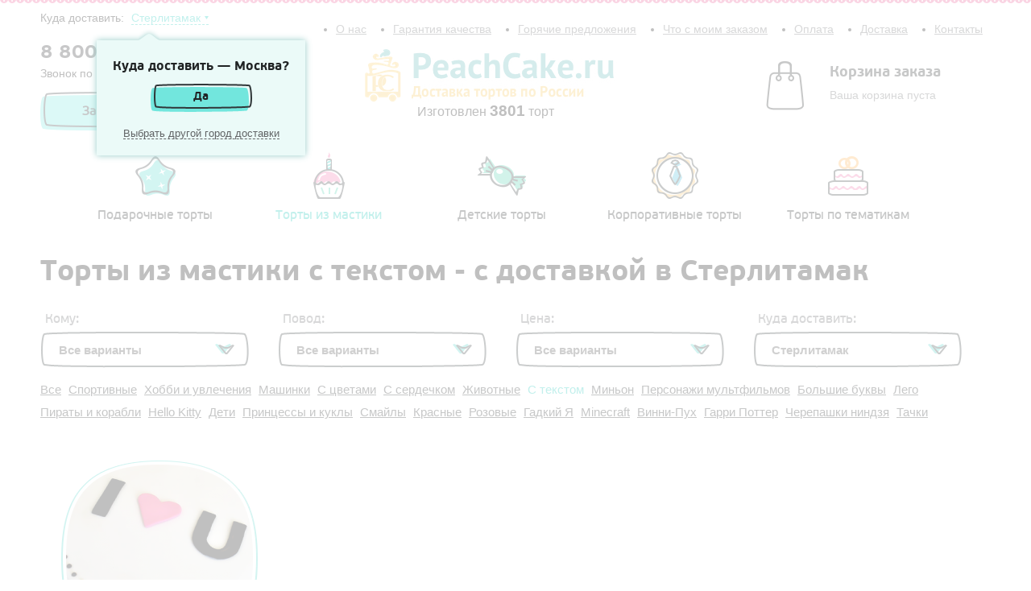

--- FILE ---
content_type: text/html; Charset=UTF-8;charset=UTF-8
request_url: http://peachcake.ru/sterlitamak/prazdnichnye_torti?tag=text_teg
body_size: 7317
content:
<!DOCTYPE html>
<html class="b-scroll">
<head>
	<meta charset="utf-8" />
	<!--[if lt IE 9]><script src="http://html5shiv.googlecode.com/svn/trunk/html5.js"></script><![endif]-->
	<title>Торты из мастики с текстом на заказ с доставкой в Стерлитамак</title>
	<meta name="description" content="У нас Вы можете заказать Торты на праздник с текстом с доставкой в Стерлитамак по выгодным ценам." />
    <link href="/css/typo.css" rel="stylesheet">
    <link href="/css/scrollable.css" rel="stylesheet">
    <link href="/css/select2.min.css" rel="stylesheet">
	<link href="/js/datepicker/css/bootstrap-datepicker.standalone.min.css" rel="stylesheet">
	<link href="/css/jquery-ui.min.css" rel="stylesheet">
    <link href="/js/fancybox/jquery.fancybox.css" rel="stylesheet">
    <link href="/css/style.css" rel="stylesheet">

    <script src="/js/jquery.js" type="text/javascript"></script>
    <script src="/js/scrollable.js" type="text/javascript"></script>
    <script src="/js/select2.min.js" type="text/javascript"></script>
    <script src="/js/fancybox/jquery.fancybox.pack.js" type="text/javascript"></script>
    <script src="/js/datepicker/js/bootstrap-datepicker.min.js"></script>
    <script src="/js/datepicker/locales/bootstrap-datepicker.ru.min.js"></script>
	<script src="/js/jquery-ui.min.js" type="text/javascript"></script>
    <script src="/js/core.js" type="text/javascript"></script>
	
	<script>
	  (function(i,s,o,g,r,a,m){i['GoogleAnalyticsObject']=r;i[r]=i[r]||function(){
	  (i[r].q=i[r].q||[]).push(arguments)},i[r].l=1*new Date();a=s.createElement(o),
	  m=s.getElementsByTagName(o)[0];a.async=1;a.src=g;m.parentNode.insertBefore(a,m)
	  })(window,document,'script','//www.google-analytics.com/analytics.js','ga');

	  ga('create', 'UA-47355631-12', 'auto');
	  ga('send', 'pageview');

	</script>
	
	<script type="text/javascript">(window.Image ? (new Image()) : document.createElement('img')).src = location.protocol + '//vk.com/rtrg?r=e1DvrUgaulBvRJLeAHmUGqMSo/pnLloh/lRA7wsprzhoPov1iczCcGf2Dbcced0W0Emzu7WScjKNJdB*7080d/I1NXmbDrfMBZZIDY9bmaqa0mPV4zXHTsKLufOk*OVAeOfcZhZDJBL9oLkabmXIewycHr*3WTFlHLEw10pYtag-&pixel_id=1000015179';</script>
</head>

<body class="b-scroll__body">

    <div class="wrapper">
    
        <header class="header">
            <div class="b-header__top">
                <div class="b-city">
                    <div class="b-city__title">Куда доставить:                         <a class="dotted delivery-city-select-label" href="javascript://">Стерлитамак</a>
                        <select class="delivery-city-select" style="width:280px;">
                            <option disabled>Выберите город</option>
                                                    <option data-city-title="Москва" data-city-phone="8 (800) 500 78 12" data-delivery_price="500" data-city-url="moskva" value="4">Москва</option>
                                                    <option data-city-title="Санкт-Петербург" data-city-phone="8 (800) 500 78 12" data-delivery_price="500" data-city-url="sankt-peterburg" value="17">Санкт-Петербург</option>
                                                    <option data-city-title="Архангельск" data-city-phone="8 800 500 78 12" data-delivery_price="500" data-city-url="arhangelsk" value="54">Архангельск</option>
                                                    <option data-city-title="Астрахань" data-city-phone="8 800 500 78 12" data-delivery_price="500" data-city-url="astrahan" value="35">Астрахань</option>
                                                    <option data-city-title="Барнаул" data-city-phone="8 800 500 78 12" data-delivery_price="300" data-city-url="barnaul" value="24">Барнаул</option>
                                                    <option data-city-title="Белгород" data-city-phone="8 800 500 78 12" data-delivery_price="500" data-city-url="belgorod" value="52">Белгород</option>
                                                    <option data-city-title="Брянск" data-city-phone="8 800 500 78 12" data-delivery_price="500" data-city-url="bryansk" value="50">Брянск</option>
                                                    <option data-city-title="Владивосток" data-city-phone="8 800 500 78 12" data-delivery_price="500" data-city-url="vladivostok" value="27">Владивосток</option>
                                                    <option data-city-title="Владикавказ" data-city-phone="8 800 500 78 12" data-delivery_price="500" data-city-url="vladikavkaz" value="65">Владикавказ</option>
                                                    <option data-city-title="Владимир" data-city-phone="8 800 500 78 12" data-delivery_price="500" data-city-url="vladimir" value="55">Владимир</option>
                                                    <option data-city-title="Волгоград" data-city-phone="8 (800) 500 78 12" data-delivery_price="400" data-city-url="volgograd" value="13">Волгоград</option>
                                                    <option data-city-title="Волжский" data-city-phone="8 800 500 78 12" data-delivery_price="500" data-city-url="volzhskiy" value="60">Волжский</option>
                                                    <option data-city-title="Вологда" data-city-phone="8 800 500 78 12" data-delivery_price="500" data-city-url="vologda" value="64">Вологда</option>
                                                    <option data-city-title="Воронеж" data-city-phone="8 (800) 500 78 12" data-delivery_price="300" data-city-url="voronezh" value="16">Воронеж</option>
                                                    <option data-city-title="Выборг" data-city-phone="8 800 500 78 12" data-delivery_price="200" data-city-url="vyborg" value="18">Выборг</option>
                                                    <option data-city-title="Грозный" data-city-phone="8 800 500 78 12" data-delivery_price="500" data-city-url="groznyy" value="70">Грозный</option>
                                                    <option data-city-title="Екатеринбург" data-city-phone="8 (800) 500 78 12" data-delivery_price="500" data-city-url="ekaterinburg" value="5">Екатеринбург</option>
                                                    <option data-city-title="Иваново" data-city-phone="8 800 500 78 12" data-delivery_price="500" data-city-url="ivanovo" value="49">Иваново</option>
                                                    <option data-city-title="Ижевск" data-city-phone="8 800 500 78 12" data-delivery_price="500" data-city-url="izhevsk" value="23">Ижевск</option>
                                                    <option data-city-title="Йошкар-Ола" data-city-phone="8 800 500 78 12" data-delivery_price="500" data-city-url="yoshkar-ola" value="75">Йошкар-Ола</option>
                                                    <option data-city-title="Иркутск" data-city-phone="8 800 500 78 12" data-delivery_price="500" data-city-url="irkutsk" value="26">Иркутск</option>
                                                    <option data-city-title="Казань" data-city-phone="8 (800) 500 78 12" data-delivery_price="300" data-city-url="kazan" value="1">Казань</option>
                                                    <option data-city-title="Калининград" data-city-phone="8 800 500 78 12" data-delivery_price="500" data-city-url="kaliningrad" value="43">Калининград</option>
                                                    <option data-city-title="Калуга" data-city-phone="8 800 500 78 12" data-delivery_price="500" data-city-url="kaluga" value="57">Калуга</option>
                                                    <option data-city-title="Кемерово" data-city-phone="8 800 500 78 12" data-delivery_price="500" data-city-url="kemerovo" value="34">Кемерово</option>
                                                    <option data-city-title="Киров" data-city-phone="8 800 500 78 12" data-delivery_price="500" data-city-url="kirov" value="41">Киров</option>
                                                    <option data-city-title="Комсомольск-на-Амуре" data-city-phone="8 800 500 78 12" data-delivery_price="500" data-city-url="komsomolsk-na-amure" value="77">Комсомольск-на-Амуре</option>
                                                    <option data-city-title="Кострома" data-city-phone="8 800 500 78 12" data-delivery_price="500" data-city-url="kostroma" value="72">Кострома</option>
                                                    <option data-city-title="Краснодар" data-city-phone="8 800 500 78 12" data-delivery_price="500" data-city-url="krasnodar" value="20">Краснодар</option>
                                                    <option data-city-title="Красноярск" data-city-phone="8 (800) 500 78 12" data-delivery_price="500" data-city-url="krasnoyarsk" value="11">Красноярск</option>
                                                    <option data-city-title="Курган" data-city-phone="8 800 500 78 12" data-delivery_price="500" data-city-url="kurgan" value="61">Курган</option>
                                                    <option data-city-title="Курск" data-city-phone="8 800 500 78 12" data-delivery_price="500" data-city-url="kursk" value="44">Курск</option>
                                                    <option data-city-title="Липецк" data-city-phone="8 800 500 78 12" data-delivery_price="300" data-city-url="lipeck" value="39">Липецк</option>
                                                    <option data-city-title="Магнитогорск" data-city-phone="8 800 500 78 12" data-delivery_price="500" data-city-url="magnitogorsk" value="47">Магнитогорск</option>
                                                    <option data-city-title="Махачкала" data-city-phone="8 800 500 78 12" data-delivery_price="500" data-city-url="mahachkala" value="30">Махачкала</option>
                                                    <option data-city-title="Мурманск" data-city-phone="8 800 500 78 12" data-delivery_price="500" data-city-url="murmansk" value="67">Мурманск</option>
                                                    <option data-city-title="Набережные Челны" data-city-phone="8 800 500 78 12" data-delivery_price="500" data-city-url="naberezhnye-chelny" value="37">Набережные Челны</option>
                                                    <option data-city-title="Нижневартовск" data-city-phone="8 800 500 78 12" data-delivery_price="500" data-city-url="nizhnevartovsk" value="74">Нижневартовск</option>
                                                    <option data-city-title="Нижний Новгород" data-city-phone="8 (800) 500 78 12" data-delivery_price="500" data-city-url="nizhniy-novgorod" value="8">Нижний Новгород</option>
                                                    <option data-city-title="Нижний Тагил" data-city-phone="8 800 500 78 12" data-delivery_price="500" data-city-url="nizhniy-tagil" value="53">Нижний Тагил</option>
                                                    <option data-city-title="Новокузнецк" data-city-phone="8 800 500 78 12" data-delivery_price="500" data-city-url="novokuzneck" value="33">Новокузнецк</option>
                                                    <option data-city-title="Новороссийск" data-city-phone="8 800 500 78 12" data-delivery_price="500" data-city-url="hovorossiysk" value="76">Новороссийск</option>
                                                    <option data-city-title="Новосибирск" data-city-phone="8 (800) 500 78 12" data-delivery_price="500" data-city-url="novosibirsk" value="6">Новосибирск</option>
                                                    <option data-city-title="Омск" data-city-phone="8 (800) 500 78 12" data-delivery_price="500" data-city-url="omsk" value="10">Омск</option>
                                                    <option data-city-title="Орел" data-city-phone="8 800 500 78 12" data-delivery_price="500" data-city-url="orel" value="62">Орел</option>
                                                    <option data-city-title="Оренбург" data-city-phone="8 800 500 78 12" data-delivery_price="500" data-city-url="orenburg" value="31">Оренбург</option>
                                                    <option data-city-title="Пенза" data-city-phone="8 800 500 78 12" data-delivery_price="500" data-city-url="penza" value="38">Пенза</option>
                                                    <option data-city-title="Пермь" data-city-phone="8 (800) 500 78 12" data-delivery_price="300" data-city-url="perm" value="14">Пермь</option>
                                                    <option data-city-title="Петрозаводск" data-city-phone="8 800 500 78 12" data-delivery_price="500" data-city-url="petrozavodsk" value="73">Петрозаводск</option>
                                                    <option data-city-title="Ростов-на-Дону" data-city-phone="8 (800) 500 78 12" data-delivery_price="500" data-city-url="rostov-na-donu" value="15">Ростов-на-Дону</option>
                                                    <option data-city-title="Рязань" data-city-phone="8 800 500 78 12" data-delivery_price="500" data-city-url="ryazan" value="36">Рязань</option>
                                                    <option data-city-title="Самара" data-city-phone="8 (800) 500 78 12" data-delivery_price="500" data-city-url="samara" value="9">Самара</option>
                                                    <option data-city-title="Саранск" data-city-phone="8 800 500 78 12" data-delivery_price="500" data-city-url="saransk" value="66">Саранск</option>
                                                    <option data-city-title="Саратов" data-city-phone="8 800 500 78 12" data-delivery_price="500" data-city-url="saratov" value="19">Саратов</option>
                                                    <option data-city-title="Смоленск" data-city-phone="8 800 500 78 12" data-delivery_price="500" data-city-url="smolensk" value="59">Смоленск</option>
                                                    <option data-city-title="Сочи" data-city-phone="8 800 500 78 12" data-delivery_price="500" data-city-url="sochi" value="51">Сочи</option>
                                                    <option data-city-title="Ставрополь" data-city-phone="8 800 500 78 12" data-delivery_price="500" data-city-url="stavropol" value="46">Ставрополь</option>
                                                    <option data-city-title="Стерлитамак" data-city-phone="8 800 500 78 12" data-delivery_price="500" data-city-url="sterlitamak" value="71" selected>Стерлитамак</option>
                                                    <option data-city-title="Сургут" data-city-phone="8 800 500 78 12" data-delivery_price="500" data-city-url="surgut" value="58">Сургут</option>
                                                    <option data-city-title="Таганрог" data-city-phone="8 800 500 78 12" data-delivery_price="500" data-city-url="taganrog" value="78">Таганрог</option>
                                                    <option data-city-title="Тамбов" data-city-phone="8 800 500 78 12" data-delivery_price="500" data-city-url="tambov" value="69">Тамбов</option>
                                                    <option data-city-title="Тверь" data-city-phone="8 800 500 78 12" data-delivery_price="500" data-city-url="tver" value="48">Тверь</option>
                                                    <option data-city-title="Тольятти" data-city-phone="8 800 500 78 12" data-delivery_price="500" data-city-url="tolyatti" value="21">Тольятти</option>
                                                    <option data-city-title="Томск" data-city-phone="8 800 500 78 12" data-delivery_price="500" data-city-url="tomsk" value="32">Томск</option>
                                                    <option data-city-title="Тула" data-city-phone="8 800 500 78 12" data-delivery_price="500" data-city-url="tula" value="40">Тула</option>
                                                    <option data-city-title="Тюмень" data-city-phone="8 800 500 78 12" data-delivery_price="500" data-city-url="tyumen" value="22">Тюмень</option>
                                                    <option data-city-title="Улан-Удэ" data-city-phone="8 800 500 78 12" data-delivery_price="500" data-city-url="ulan-ude" value="45">Улан-Удэ</option>
                                                    <option data-city-title="Ульяновск" data-city-phone="8 800 500 78 12" data-delivery_price="200" data-city-url="ulyanovsk" value="25">Ульяновск</option>
                                                    <option data-city-title="Уфа" data-city-phone="8 (800) 500 78 12" data-delivery_price="300" data-city-url="ufa" value="12">Уфа</option>
                                                    <option data-city-title="Хабаровск" data-city-phone="8 800 500 78 12" data-delivery_price="500" data-city-url="habarovsk" value="29">Хабаровск</option>
                                                    <option data-city-title="Чебоксары" data-city-phone="8 800 500 78 12" data-delivery_price="500" data-city-url="cheboksary" value="42">Чебоксары</option>
                                                    <option data-city-title="Челябинск" data-city-phone="8 (800) 500 78 12" data-delivery_price="500" data-city-url="chelyabinsk" value="7">Челябинск</option>
                                                    <option data-city-title="Череповец" data-city-phone="8 800 500 78 12" data-delivery_price="500" data-city-url="cherepovec" value="63">Череповец</option>
                                                    <option data-city-title="Чита" data-city-phone="8 800 500 78 12" data-delivery_price="500" data-city-url="chita" value="56">Чита</option>
                                                    <option data-city-title="Якутск" data-city-phone="8 800 500 78 12" data-delivery_price="500" data-city-url="yakutsk" value="68">Якутск</option>
                                                    <option data-city-title="Ярославль" data-city-phone="8 800 500 78 12" data-delivery_price="500" data-city-url="yaroslavl" value="28">Ярославль</option>
                                                </select>
                    </div>
                </div>
                <div class="b-navi">
                    <ul class="b-navi__list">
                        <li class="b-navi__element">
                            <a class="b-navi__link"  href="/contacts">Контакты</a>
                        </li>
                        <li class="b-navi__element">
                            <a class="b-navi__link" href="/delivery">Доставка</a>
                        </li>
                        <li class="b-navi__element">
                            <a class="b-navi__link" href="/payment">Оплата</a>
                        </li>
                        <li class="b-navi__element">
                            <a class="b-navi__link" href="javascript://" id="order_status_show">Что с моим заказом</a>
                        </li>
                         <li class="b-navi__element">
                            <a class="b-navi__link" href="/products/hot">Горячие предложения</a>
                        </li>
                        <li class="b-navi__element">
                            <a class="b-navi__link" href="/warranty">Гарантия качества</a>
                        </li>
                        <li class="b-navi__element">
                            <a class="b-navi__link" href="/about">О нас</a>
                        </li>
                    </ul>
                </div>
                
            </div>
            
            <div class="b-header__bottom">
                <div class="b-H_feedback">
                    <div class="b-H_phone">
                        <div class="b-H_phone__number delivery-city-phone">8 800 500 78 12</div>
                        <div class="b-H_phone__desc js-free-call" style="display:none">Звонок по России бесплатный</div>
						
                    </div>
                    <a href="/feedback/show/call" class="b-CK-btn b-CK-btn_blue ajax-feedback">Заказать торт</a>
                </div>
                <a href="/" class="b-H_logo"></a>
				<div class="maked_pl"> Изготовлен <span class="tort_cnt">3801</span> торт</div>
                <div id="basket_mini"><div class="b-H_backet">
	<div class="b-H_backet__logo"></div>
	<div class="b-H_backet__title">Корзина заказа</div>
	<div class="b-H_backet__text">Ваша корзина пуста</div>
</div>
</div>
            </div>
            
            
        </header><!-- .header-->
    
        
                    
        <div class="b-categories">
	<div class="scrollable-layout">
		<a class="prev browse left"></a>
		<div class="scrollable" id="scrollable_cat">
			<div class="items">
				<div class="item">
									<a href="/sterlitamak/eksklyuzivnye_torti" class="item__link">
						<img class="item__link__img" src="/storage/.thumbs/preview80x80_9757a95bb7251cda718480c5a9d5e365.png" alt="Подарочные торты" />
						<span class="item__link__title">Подарочные торты</span>
					</a>
									<a href="/sterlitamak/prazdnichnye_torti" class="item__link active">
						<img class="item__link__img" src="/storage/.thumbs/preview80x80_fb5101156970faabb327a851f474f7a5.png" alt="Торты из мастики" />
						<span class="item__link__title">Торты из мастики</span>
					</a>
									<a href="/sterlitamak/detskie_torti" class="item__link">
						<img class="item__link__img" src="/storage/.thumbs/preview80x80_7ea1e8cb3b95de51834c501a5865b0d2.png" alt="Детские торты" />
						<span class="item__link__title">Детские торты</span>
					</a>
									<a href="/sterlitamak/korporativnye_torti" class="item__link">
						<img class="item__link__img" src="/storage/.thumbs/preview80x80_f40c63d7a017c092c629484cc157e7ee.png" alt="Корпоративные торты" />
						<span class="item__link__title">Корпоративные торты</span>
					</a>
													<a href="/sterlitamak/catalog" class="item__link">
						<img class="item__link__img" src="/storage/.thumbs/preview80x80_d01021f55fc70b4fa339714314a14f1e.png" alt="Торты по тематикам" />
						<span class="item__link__title">Торты по тематикам</span>
					</a>
				</div>

			</div>
		</div>
		<a class="next browse right"></a>
	</div>
</div>

<h1>Торты из мастики с текстом - с доставкой в Стерлитамак</h1>

<div class="b-SCH-L">
	<div class="b-SCH">
		<div class="b-MPL-table">
			<form class="b-MPL-row js-autosubmit" action="/sterlitamak/prazdnichnye_torti">
				<div class="b-MPL-cell b-MPL-cell_30 b-MPL-cell_vam">
					<label style="padding:12px 6px 0;" class="b-MPL-label b-MPL-label_inline">Кому:</label>
					<div class="select2-container-layout select2-container-layout_inline select2-container-layout_middle">
						<select name="destination" id="s3">
							<option value="" selected="selected">Все варианты</option>
													<option value="destination18" >мальчику</option>
													<option value="destination19" >девочке</option>
													<option value="destination5" >мужчине / парню</option>
													<option value="destination6" >девушке / женщине</option>
												</select>
					</div>
				</div>
				<div class="b-MPL-cell b-MPL-cell_30 b-MPL-cell_vam">
					<label style="padding:12px 6px 0;" class="b-MPL-label b-MPL-label_inline">Повод:</label>
					<div class="select2-container-layout select2-container-layout_inline select2-container-layout_middle">
						<select name="reason" id="s4">
							<option value="">Все варианты</option>
													<option value="reason1" >день рождения</option>
													<option value="reason9" >14 февраля</option>
													<option value="reason3" >23 февраля</option>
													<option value="reason4" >8 марта</option>
													<option value="reason8" >новый год</option>
													<option value="reason2" >1 годик</option>
													<option value="reason6" >на мальчишник</option>
												</select>
					</div>
				</div>
				<div class="b-MPL-cell b-MPL-cell_30 b-MPL-cell_vam">
					<label style="padding:12px 6px 0;" class="b-MPL-label b-MPL-label_inline">Цена:</label>
					<div class="select2-container-layout select2-container-layout_inline select2-container-layout_middle">
						<select name="price_interval" id="s5">
							<option value="" selected="selected">Все варианты</option>
													<option value="less3500" >До 3500 руб.</option>
													<option value="3501 - 5000" >3500 - 5000 руб.</option>
													<option value="5001 - 6500" >от 5000 руб</option>
												</select>
					</div>
				</div>
				<div class="b-MPL-cell b-MPL-cell_30 b-MPL-cell_vam">
					<label style="padding:12px 6px 0;" class="b-MPL-label b-MPL-label_inline">Куда доставить:</label>
					<div class="select2-container-layout select2-container-layout_inline select2-container-layout_middle">
						<select id="s6" class="delivery-city-select">
							<option disabled>Выберите город</option>
													<option data-city-title="Москва" data-city-phone="8 (800) 500 78 12" data-delivery_price="500" data-city-url="moskva" value="4">Москва</option>
													<option data-city-title="Санкт-Петербург" data-city-phone="8 (800) 500 78 12" data-delivery_price="500" data-city-url="sankt-peterburg" value="17">Санкт-Петербург</option>
													<option data-city-title="Архангельск" data-city-phone="8 800 500 78 12" data-delivery_price="500" data-city-url="arhangelsk" value="54">Архангельск</option>
													<option data-city-title="Астрахань" data-city-phone="8 800 500 78 12" data-delivery_price="500" data-city-url="astrahan" value="35">Астрахань</option>
													<option data-city-title="Барнаул" data-city-phone="8 800 500 78 12" data-delivery_price="300" data-city-url="barnaul" value="24">Барнаул</option>
													<option data-city-title="Белгород" data-city-phone="8 800 500 78 12" data-delivery_price="500" data-city-url="belgorod" value="52">Белгород</option>
													<option data-city-title="Брянск" data-city-phone="8 800 500 78 12" data-delivery_price="500" data-city-url="bryansk" value="50">Брянск</option>
													<option data-city-title="Владивосток" data-city-phone="8 800 500 78 12" data-delivery_price="500" data-city-url="vladivostok" value="27">Владивосток</option>
													<option data-city-title="Владикавказ" data-city-phone="8 800 500 78 12" data-delivery_price="500" data-city-url="vladikavkaz" value="65">Владикавказ</option>
													<option data-city-title="Владимир" data-city-phone="8 800 500 78 12" data-delivery_price="500" data-city-url="vladimir" value="55">Владимир</option>
													<option data-city-title="Волгоград" data-city-phone="8 (800) 500 78 12" data-delivery_price="400" data-city-url="volgograd" value="13">Волгоград</option>
													<option data-city-title="Волжский" data-city-phone="8 800 500 78 12" data-delivery_price="500" data-city-url="volzhskiy" value="60">Волжский</option>
													<option data-city-title="Вологда" data-city-phone="8 800 500 78 12" data-delivery_price="500" data-city-url="vologda" value="64">Вологда</option>
													<option data-city-title="Воронеж" data-city-phone="8 (800) 500 78 12" data-delivery_price="300" data-city-url="voronezh" value="16">Воронеж</option>
													<option data-city-title="Выборг" data-city-phone="8 800 500 78 12" data-delivery_price="200" data-city-url="vyborg" value="18">Выборг</option>
													<option data-city-title="Грозный" data-city-phone="8 800 500 78 12" data-delivery_price="500" data-city-url="groznyy" value="70">Грозный</option>
													<option data-city-title="Екатеринбург" data-city-phone="8 (800) 500 78 12" data-delivery_price="500" data-city-url="ekaterinburg" value="5">Екатеринбург</option>
													<option data-city-title="Иваново" data-city-phone="8 800 500 78 12" data-delivery_price="500" data-city-url="ivanovo" value="49">Иваново</option>
													<option data-city-title="Ижевск" data-city-phone="8 800 500 78 12" data-delivery_price="500" data-city-url="izhevsk" value="23">Ижевск</option>
													<option data-city-title="Йошкар-Ола" data-city-phone="8 800 500 78 12" data-delivery_price="500" data-city-url="yoshkar-ola" value="75">Йошкар-Ола</option>
													<option data-city-title="Иркутск" data-city-phone="8 800 500 78 12" data-delivery_price="500" data-city-url="irkutsk" value="26">Иркутск</option>
													<option data-city-title="Казань" data-city-phone="8 (800) 500 78 12" data-delivery_price="300" data-city-url="kazan" value="1">Казань</option>
													<option data-city-title="Калининград" data-city-phone="8 800 500 78 12" data-delivery_price="500" data-city-url="kaliningrad" value="43">Калининград</option>
													<option data-city-title="Калуга" data-city-phone="8 800 500 78 12" data-delivery_price="500" data-city-url="kaluga" value="57">Калуга</option>
													<option data-city-title="Кемерово" data-city-phone="8 800 500 78 12" data-delivery_price="500" data-city-url="kemerovo" value="34">Кемерово</option>
													<option data-city-title="Киров" data-city-phone="8 800 500 78 12" data-delivery_price="500" data-city-url="kirov" value="41">Киров</option>
													<option data-city-title="Комсомольск-на-Амуре" data-city-phone="8 800 500 78 12" data-delivery_price="500" data-city-url="komsomolsk-na-amure" value="77">Комсомольск-на-Амуре</option>
													<option data-city-title="Кострома" data-city-phone="8 800 500 78 12" data-delivery_price="500" data-city-url="kostroma" value="72">Кострома</option>
													<option data-city-title="Краснодар" data-city-phone="8 800 500 78 12" data-delivery_price="500" data-city-url="krasnodar" value="20">Краснодар</option>
													<option data-city-title="Красноярск" data-city-phone="8 (800) 500 78 12" data-delivery_price="500" data-city-url="krasnoyarsk" value="11">Красноярск</option>
													<option data-city-title="Курган" data-city-phone="8 800 500 78 12" data-delivery_price="500" data-city-url="kurgan" value="61">Курган</option>
													<option data-city-title="Курск" data-city-phone="8 800 500 78 12" data-delivery_price="500" data-city-url="kursk" value="44">Курск</option>
													<option data-city-title="Липецк" data-city-phone="8 800 500 78 12" data-delivery_price="300" data-city-url="lipeck" value="39">Липецк</option>
													<option data-city-title="Магнитогорск" data-city-phone="8 800 500 78 12" data-delivery_price="500" data-city-url="magnitogorsk" value="47">Магнитогорск</option>
													<option data-city-title="Махачкала" data-city-phone="8 800 500 78 12" data-delivery_price="500" data-city-url="mahachkala" value="30">Махачкала</option>
													<option data-city-title="Мурманск" data-city-phone="8 800 500 78 12" data-delivery_price="500" data-city-url="murmansk" value="67">Мурманск</option>
													<option data-city-title="Набережные Челны" data-city-phone="8 800 500 78 12" data-delivery_price="500" data-city-url="naberezhnye-chelny" value="37">Набережные Челны</option>
													<option data-city-title="Нижневартовск" data-city-phone="8 800 500 78 12" data-delivery_price="500" data-city-url="nizhnevartovsk" value="74">Нижневартовск</option>
													<option data-city-title="Нижний Новгород" data-city-phone="8 (800) 500 78 12" data-delivery_price="500" data-city-url="nizhniy-novgorod" value="8">Нижний Новгород</option>
													<option data-city-title="Нижний Тагил" data-city-phone="8 800 500 78 12" data-delivery_price="500" data-city-url="nizhniy-tagil" value="53">Нижний Тагил</option>
													<option data-city-title="Новокузнецк" data-city-phone="8 800 500 78 12" data-delivery_price="500" data-city-url="novokuzneck" value="33">Новокузнецк</option>
													<option data-city-title="Новороссийск" data-city-phone="8 800 500 78 12" data-delivery_price="500" data-city-url="hovorossiysk" value="76">Новороссийск</option>
													<option data-city-title="Новосибирск" data-city-phone="8 (800) 500 78 12" data-delivery_price="500" data-city-url="novosibirsk" value="6">Новосибирск</option>
													<option data-city-title="Омск" data-city-phone="8 (800) 500 78 12" data-delivery_price="500" data-city-url="omsk" value="10">Омск</option>
													<option data-city-title="Орел" data-city-phone="8 800 500 78 12" data-delivery_price="500" data-city-url="orel" value="62">Орел</option>
													<option data-city-title="Оренбург" data-city-phone="8 800 500 78 12" data-delivery_price="500" data-city-url="orenburg" value="31">Оренбург</option>
													<option data-city-title="Пенза" data-city-phone="8 800 500 78 12" data-delivery_price="500" data-city-url="penza" value="38">Пенза</option>
													<option data-city-title="Пермь" data-city-phone="8 (800) 500 78 12" data-delivery_price="300" data-city-url="perm" value="14">Пермь</option>
													<option data-city-title="Петрозаводск" data-city-phone="8 800 500 78 12" data-delivery_price="500" data-city-url="petrozavodsk" value="73">Петрозаводск</option>
													<option data-city-title="Ростов-на-Дону" data-city-phone="8 (800) 500 78 12" data-delivery_price="500" data-city-url="rostov-na-donu" value="15">Ростов-на-Дону</option>
													<option data-city-title="Рязань" data-city-phone="8 800 500 78 12" data-delivery_price="500" data-city-url="ryazan" value="36">Рязань</option>
													<option data-city-title="Самара" data-city-phone="8 (800) 500 78 12" data-delivery_price="500" data-city-url="samara" value="9">Самара</option>
													<option data-city-title="Саранск" data-city-phone="8 800 500 78 12" data-delivery_price="500" data-city-url="saransk" value="66">Саранск</option>
													<option data-city-title="Саратов" data-city-phone="8 800 500 78 12" data-delivery_price="500" data-city-url="saratov" value="19">Саратов</option>
													<option data-city-title="Смоленск" data-city-phone="8 800 500 78 12" data-delivery_price="500" data-city-url="smolensk" value="59">Смоленск</option>
													<option data-city-title="Сочи" data-city-phone="8 800 500 78 12" data-delivery_price="500" data-city-url="sochi" value="51">Сочи</option>
													<option data-city-title="Ставрополь" data-city-phone="8 800 500 78 12" data-delivery_price="500" data-city-url="stavropol" value="46">Ставрополь</option>
													<option data-city-title="Стерлитамак" data-city-phone="8 800 500 78 12" data-delivery_price="500" data-city-url="sterlitamak" value="71" selected>Стерлитамак</option>
													<option data-city-title="Сургут" data-city-phone="8 800 500 78 12" data-delivery_price="500" data-city-url="surgut" value="58">Сургут</option>
													<option data-city-title="Таганрог" data-city-phone="8 800 500 78 12" data-delivery_price="500" data-city-url="taganrog" value="78">Таганрог</option>
													<option data-city-title="Тамбов" data-city-phone="8 800 500 78 12" data-delivery_price="500" data-city-url="tambov" value="69">Тамбов</option>
													<option data-city-title="Тверь" data-city-phone="8 800 500 78 12" data-delivery_price="500" data-city-url="tver" value="48">Тверь</option>
													<option data-city-title="Тольятти" data-city-phone="8 800 500 78 12" data-delivery_price="500" data-city-url="tolyatti" value="21">Тольятти</option>
													<option data-city-title="Томск" data-city-phone="8 800 500 78 12" data-delivery_price="500" data-city-url="tomsk" value="32">Томск</option>
													<option data-city-title="Тула" data-city-phone="8 800 500 78 12" data-delivery_price="500" data-city-url="tula" value="40">Тула</option>
													<option data-city-title="Тюмень" data-city-phone="8 800 500 78 12" data-delivery_price="500" data-city-url="tyumen" value="22">Тюмень</option>
													<option data-city-title="Улан-Удэ" data-city-phone="8 800 500 78 12" data-delivery_price="500" data-city-url="ulan-ude" value="45">Улан-Удэ</option>
													<option data-city-title="Ульяновск" data-city-phone="8 800 500 78 12" data-delivery_price="200" data-city-url="ulyanovsk" value="25">Ульяновск</option>
													<option data-city-title="Уфа" data-city-phone="8 (800) 500 78 12" data-delivery_price="300" data-city-url="ufa" value="12">Уфа</option>
													<option data-city-title="Хабаровск" data-city-phone="8 800 500 78 12" data-delivery_price="500" data-city-url="habarovsk" value="29">Хабаровск</option>
													<option data-city-title="Чебоксары" data-city-phone="8 800 500 78 12" data-delivery_price="500" data-city-url="cheboksary" value="42">Чебоксары</option>
													<option data-city-title="Челябинск" data-city-phone="8 (800) 500 78 12" data-delivery_price="500" data-city-url="chelyabinsk" value="7">Челябинск</option>
													<option data-city-title="Череповец" data-city-phone="8 800 500 78 12" data-delivery_price="500" data-city-url="cherepovec" value="63">Череповец</option>
													<option data-city-title="Чита" data-city-phone="8 800 500 78 12" data-delivery_price="500" data-city-url="chita" value="56">Чита</option>
													<option data-city-title="Якутск" data-city-phone="8 800 500 78 12" data-delivery_price="500" data-city-url="yakutsk" value="68">Якутск</option>
													<option data-city-title="Ярославль" data-city-phone="8 800 500 78 12" data-delivery_price="500" data-city-url="yaroslavl" value="28">Ярославль</option>
												</select>
					</div>
				</div>
							</form>
		</div>
	</div>

	<div class="b-CK-link-group">
				<a class="b-CK-link" href="/sterlitamak/prazdnichnye_torti">Все</a>
					<a class="b-CK-link" href="/sterlitamak/prazdnichnye_torti?tag=sport_teg">Спортивные</a>
					<a class="b-CK-link" href="/sterlitamak/prazdnichnye_torti?tag=hobby_teg">Хобби и увлечения</a>
					<a class="b-CK-link" href="/sterlitamak/prazdnichnye_torti?tag=car_teg">Машинки</a>
					<a class="b-CK-link" href="/sterlitamak/prazdnichnye_torti?tag=flower_teg">С цветами</a>
					<a class="b-CK-link" href="/sterlitamak/prazdnichnye_torti?tag=heart_teg">С сердечком</a>
					<a class="b-CK-link" href="/sterlitamak/prazdnichnye_torti?tag=животные_teg">Животные</a>
					<span class="b-CK-link" style="color:#0CC4B5">С текстом</span>
					<a class="b-CK-link" href="/sterlitamak/prazdnichnye_torti?tag=minion_teg">Миньон</a>
					<a class="b-CK-link" href="/sterlitamak/prazdnichnye_torti?tag=mult_teg">Персонажи мультфильмов</a>
					<a class="b-CK-link" href="/sterlitamak/prazdnichnye_torti?tag=big_words_teg">Большие буквы</a>
					<a class="b-CK-link" href="/sterlitamak/prazdnichnye_torti?tag=lego_teg">Лего</a>
					<a class="b-CK-link" href="/sterlitamak/prazdnichnye_torti?tag=pirats_teg">Пираты и корабли</a>
					<a class="b-CK-link" href="/sterlitamak/prazdnichnye_torti?tag=hellokitty_teg">Hello Kitty</a>
					<a class="b-CK-link" href="/sterlitamak/prazdnichnye_torti?tag=people_teg">Дети</a>
					<a class="b-CK-link" href="/sterlitamak/prazdnichnye_torti?tag=doll_teg">Принцессы и куклы</a>
					<a class="b-CK-link" href="/sterlitamak/prazdnichnye_torti?tag=smile_teg">Смайлы</a>
					<a class="b-CK-link" href="/sterlitamak/prazdnichnye_torti?tag=red_teg">Красные</a>
					<a class="b-CK-link" href="/sterlitamak/prazdnichnye_torti?tag=pink_teg">Розовые</a>
					<a class="b-CK-link" href="/sterlitamak/prazdnichnye_torti?tag=Despicable_Me">Гадкий Я</a>
					<a class="b-CK-link" href="/sterlitamak/prazdnichnye_torti?tag=minecraft">Minecraft</a>
					<a class="b-CK-link" href="/sterlitamak/prazdnichnye_torti?tag=winnie-the-pooh">Винни-Пух</a>
					<a class="b-CK-link" href="/sterlitamak/prazdnichnye_torti?tag=harrypotter">Гарри Поттер</a>
					<a class="b-CK-link" href="/sterlitamak/prazdnichnye_torti?tag=nindzya_cherepashki">Черепашки ниндзя</a>
					<a class="b-CK-link" href="/sterlitamak/prazdnichnye_torti?tag=tachki">Тачки</a>
		</div>
</div>

<div class="b-PD-L">
	<div class="b-PD">
				<div class="b-PD__body">
				<!--
					--><a href="/products/sterlitamak/mini_cake_6_PC" class="b-PD-one _normal" style="display:inline-block; vertical-align: top; float: none;">
				<img class="b-PD-one__image" src="/storage/.thumbs/preview295x330_5765b058d94c2e569b1aff2822ebd007.png" alt="I love U" />
				<span class="b-PD-one__price"><span class="b-PD-one__price__currency">от 4160</span> руб.</span>
				<span class="b-PD-one__desc">№131<br />I love U</span>
			</a><!--
				--></div>
		<script>(function() {var s = document.createElement('script'); s.type = 'text/javascript'; s.async = true; s.src = '/js/paginator.js'; var ss = document.getElementsByTagName('script')[0]; ss.parentNode.insertBefore(s, ss); })()</script>		
	</div>
</div>


<script>
window.is_city_prefix = true;
</script>		
    </div><!-- .wrapper -->
    
    <footer class="footer-layout">
        <div class="b-footer">
            <div class="b-F__navi">
                <div class="b-F__column">
                    <div class="b-F__navi__title">Мы печем</div>
                    <ul class="b-F__navi__list">
                                            <li class="b-F__navi__element">
                            <a class="b-F__navi__link" href="/sterlitamak/eksklyuzivnye_torti">Подарочные торты</a>
                        </li>
                                            <li class="b-F__navi__element">
                            <a class="b-F__navi__link" href="/sterlitamak/prazdnichnye_torti">Торты из мастики</a>
                        </li>
                                            <li class="b-F__navi__element">
                            <a class="b-F__navi__link" href="/sterlitamak/detskie_torti">Детские торты</a>
                        </li>
                                            <li class="b-F__navi__element">
                            <a class="b-F__navi__link" href="/sterlitamak/korporativnye_torti">Корпоративные торты</a>
                        </li>
                                            <li class="b-F__navi__element">
                            <a class="b-F__navi__link" href="/sterlitamak/svadebnye_torti">Свадебные торты</a>
                        </li>
                                        </ul>
                </div>
                <div class="b-F__column">
                    <div class="b-F__navi__title">Полезная информация</div>
                    <ul class="b-F__navi__list">
                                            <li class="b-F__navi__element"><a class="b-F__navi__link" href="/">Главная</a></li>
                                            <li class="b-F__navi__element"><a class="b-F__navi__link" href="/about">О нас</a></li>
                                            <li class="b-F__navi__element"><a class="b-F__navi__link" href="/conditions">Оферта</a></li>
                                            <li class="b-F__navi__element"><a class="b-F__navi__link" href="/blog/">Интересные статьи о тортах</a></li>
                                            <li class="b-F__navi__element"><a class="b-F__navi__link" href="/questions/">Новости от компании</a></li>
                                            <li class="b-F__navi__element"><a class="b-F__navi__link" href="/products/hot">Лучшие предложения</a></li>
                                            <li class="b-F__navi__element"><a class="b-F__navi__link" href="/warranty">Гарантия качества</a></li>
                                            <li class="b-F__navi__element"><a class="b-F__navi__link" href="/delivery">Условия доставки</a></li>
                                            <li class="b-F__navi__element"><a class="b-F__navi__link" href="/payment">Способы оплаты</a></li>
                                            <li class="b-F__navi__element"><a class="b-F__navi__link" href="/contacts">Контакты</a></li>
                                            </ul>
                </div>
            </div>
            <div class="b-F__feedback">
            
                <div class="b-F__phone">
                    <div class="b-F__phone__title">Телефон для справок:</div>
                    <div class="b-F__phone__number delivery-city-phone">8 800 500 78 12</div>
                    <div class="b-F__phone__desc js-free-call" style="display:none">Звонок по России бесплатный</div>
                </div>
                
                <div class="b-F__payment">
                    <div class="b-F__payment__title">Мы принимаем:</div>
                    <div class="b-F__payment__cards">
                        <span class="b-F__payment__card">
                            <img src="/images/visa.png" alt="" />
                        </span>
                        <span class="b-F__payment__card">
                            <img src="/images/mastercard.png" alt="" />
                        </span>
                        <span class="b-F__payment__card">
                            <img src="/images/webmoney.png" alt="" />
                        </span>
                        <span class="b-F__payment__card">
                            <img src="/images/yandexmoney.png" alt="" />
                        </span>
                    </div>
                    <a href="/payment" class="b-F__payment__desc">Другие способы оплаты</a>
                </div>
            
            </div>
            <div class="b-F__copyright">
                <span class="b-F__copyright__date">© 2014 peachcake.ru</span>
                <a class="b-F__copyright__sitemap" href="/sitemap">Карта сайта</a>
            </div>
            <div class="b-F__spoon"></div>
        </div>
        
    </footer><!-- .footer -->
    
    <div id="order_status"><div class="block">Введите номер заказа:<br><input /><br><a class="b-CK-btn" href="" rel="nofollow">Перейти</a></div></div>

<!-- Yandex.Metrika counter -->
<script type="text/javascript">
(function (d, w, c) {
    (w[c] = w[c] || []).push(function() {
        try {
            w.yaCounter31516298 = new Ya.Metrika({id:31516298,
                    webvisor:true,
                    clickmap:true,
                    trackLinks:true,
                    accurateTrackBounce:true});
        } catch(e) { }
    });

    var n = d.getElementsByTagName("script")[0],
        s = d.createElement("script"),
        f = function () { n.parentNode.insertBefore(s, n); };
    s.type = "text/javascript";
    s.async = true;
    s.src = (d.location.protocol == "https:" ? "https:" : "http:") + "//mc.yandex.ru/metrika/watch.js";

    if (w.opera == "[object Opera]") {
        d.addEventListener("DOMContentLoaded", f, false);
    } else { f(); }
})(document, window, "yandex_metrika_callbacks");
</script>
<noscript><div><img src="//mc.yandex.ru/watch/31516298" style="position:absolute; left:-9999px;" alt="" /></div></noscript>
<!-- /Yandex.Metrika counter -->
</body>
</html>

--- FILE ---
content_type: text/plain
request_url: https://www.google-analytics.com/j/collect?v=1&_v=j102&a=1091192994&t=pageview&_s=1&dl=http%3A%2F%2Fpeachcake.ru%2Fsterlitamak%2Fprazdnichnye_torti%3Ftag%3Dtext_teg&ul=en-us%40posix&dt=%D0%A2%D0%BE%D1%80%D1%82%D1%8B%20%D0%B8%D0%B7%20%D0%BC%D0%B0%D1%81%D1%82%D0%B8%D0%BA%D0%B8%20%D1%81%20%D1%82%D0%B5%D0%BA%D1%81%D1%82%D0%BE%D0%BC%20%D0%BD%D0%B0%20%D0%B7%D0%B0%D0%BA%D0%B0%D0%B7%20%D1%81%20%D0%B4%D0%BE%D1%81%D1%82%D0%B0%D0%B2%D0%BA%D0%BE%D0%B9%20%D0%B2%20%D0%A1%D1%82%D0%B5%D1%80%D0%BB%D0%B8%D1%82%D0%B0%D0%BC%D0%B0%D0%BA&sr=1280x720&vp=1280x720&_u=IEBAAEABAAAAACAAI~&jid=563792240&gjid=1908170273&cid=1186481937.1768447319&tid=UA-47355631-12&_gid=1456849562.1768447319&_r=1&_slc=1&z=237909460
body_size: -284
content:
2,cG-DT4QYC5G91